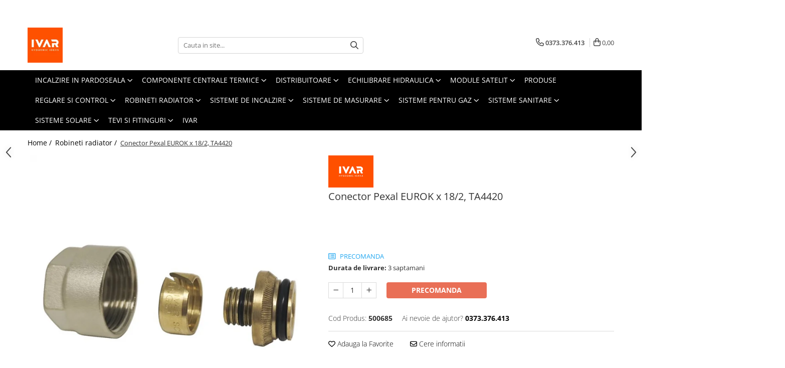

--- FILE ---
content_type: text/plain
request_url: https://www.google-analytics.com/j/collect?v=1&_v=j102&a=1467587101&t=pageview&_s=1&dl=https%3A%2F%2Fwww.ivar.ro%2Frobineti-radiator%2Fta4420-8.html&ul=en-us%40posix&dt=Conector%20Pexal%20EUROK%20x%2018%2F2%2C%20TA4420&sr=1280x720&vp=1280x720&_u=aGBAAEIJAAAAACAMI~&jid=998887008&gjid=81788665&cid=991995731.1771890914&tid=UA-192957530-1&_gid=1655112915.1771890914&_r=1&_slc=1&cd1=18.220.167.132&pa=detail&pr1id=802&pr1nm=500685&pr1ca=Robineti%20radiator&pr1br=Ivar&pr1va=&pr1pr=14.5900&z=1634973149
body_size: -560
content:
2,cG-2809JQKF6N